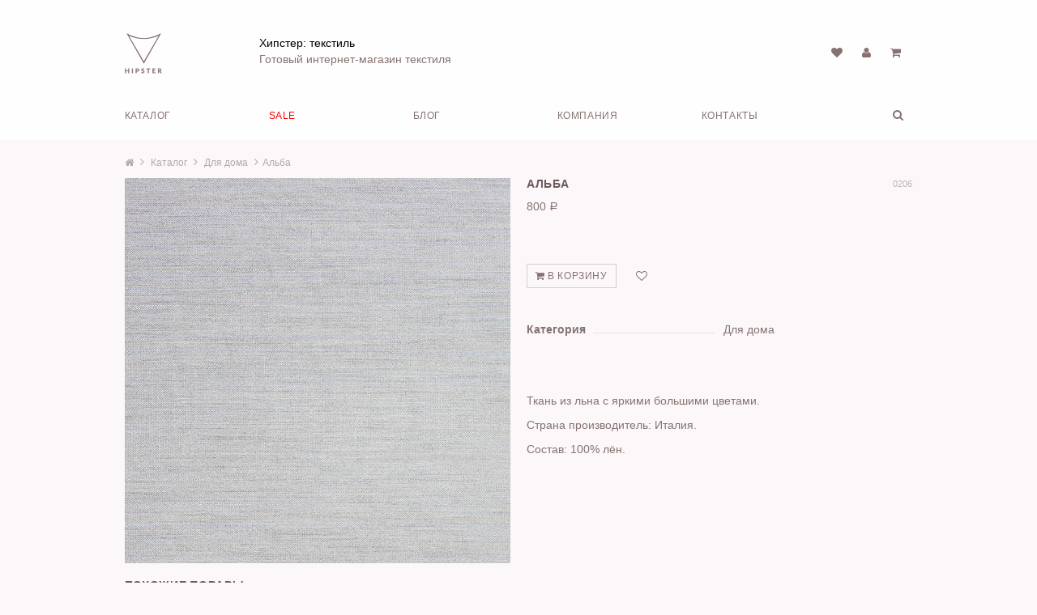

--- FILE ---
content_type: text/html; charset=UTF-8
request_url: https://hmp-hipster-textile.hostcms.ru/for-home/alba/
body_size: 4214
content:
<!doctype html>
<html lang="ru">
<head>
    <meta charset="UTF-8"/>
    <meta http-equiv="X-UA-Compatible" content="IE=edge"/>
    <meta name="viewport" content="user-scalable=no, initial-scale=1, maximum-scale=1, minimum-scale=1, width=device-width, height=device-height" />
    <title>Альба  |  Для дома</title>
    <meta name="description" content="Альба  |  Для дома"/>
    <meta property="og:type" content="website" />
    <meta property="og:title" content="Альба  |  Для дома" />
    <meta property="og:url" content="http://hmp-hipster-textile.hostcms.ru/for-home/alba/" />
    <meta property="og:image" content="http://hmp-hipster-textile.hostcms.ru/upload/shop_23/5/9/5/item_5951/item_5951.jpg" />
    <meta name="format-detection" content="telephone=no" />
    <meta name="apple-mobile-web-app-capable" content="yes" />
    <meta name="apple-mobile-web-app-status-bar-style" content="black" />
    <meta name="apple-mobile-web-app-title" content="Хипстер: текстиль" />
    <link href="/assets/hipster/css/font-awesome.min.css" rel="stylesheet" type="text/css"/>
    <link href="/assets/hipster/fotorama/fotorama.css" rel="stylesheet" type="text/css"/>
    <link href="/assets/hipster/site/textile/site.min.css" rel="stylesheet" type="text/css"/>
    <link href="http://hmp-hipster-textile.hostcms.ru/favicon.ico" rel="icon" type="image/x-icon"/>
    <link href="http://hmp-hipster-textile.hostcms.ru/favicon.ico" rel="shortcut icon" type="image/x-icon"/>
    <link href="/assets/hipster/site/textile/favicon/144.png" rel="apple-touch-icon-precomposed" sizes="144x144"/>
    <link href="/assets/hipster/site/textile/favicon/72.png" rel="apple-touch-icon-precomposed" sizes="72x72"/>
    <link href="/assets/hipster/site/textile/favicon/114.png" rel="apple-touch-icon-precomposed" sizes="114x114"/>
    <link href="/assets/hipster/site/textile/favicon/57.png" rel="apple-touch-icon-precomposed" sizes="57x57"/>
    <!--[if lt IE 9]>
    <script src="https://oss.maxcdn.com/libs/html5shiv/3.7.0/html5shiv.js"></script>
    <script src="https://oss.maxcdn.com/libs/respond.js/1.4.2/respond.min.js"></script>
    <![endif]-->
</head>
<body ontouchstart="">
<div class="navmenu navmenu-default navmenu-fixed-left offcanvas">
    <a href="/" class="navmenu-brand" title="Хипстер: текстиль">Хипстер: текстиль</a>
    

<ul class="nav navmenu-nav">
  <li class="active dropdown open">
    <a href="/" title="Каталог" class="dropdown-toggle" data-toggle="dropdown">Каталог</a>
    <ul class="dropdown-menu navmenu-nav">
      <li>
        <a href="/for-home/" title="Для дома">Для дома</a>
      </li>
      <li>
        <a href="/for-office/" title="Для офиса">Для офиса</a>
      </li>
      <li>
        <a href="/curtains/" title="Шторы">Шторы</a>
      </li>
      <li>
        <a href="/furniture-fabric/" title="Мебельные">Мебельные</a>
      </li>
      <li>
        <a href="/exclusive/" title="Эксклюзив">Эксклюзив</a>
      </li>
      <li>
        <a href="/sale/" title="Sale">Sale</a>
      </li>
    </ul>
  </li>
  <li>
    <a href="/sale/" title="SALE">SALE</a>
  </li>
  <li>
    <a href="/blog/" title="Блог">Блог</a>
  </li>
  <li>
    <a href="/company/" title="Компания">Компания</a>
  </li>
  <li>
    <a href="/contact/" title="Контакты">Контакты</a>
  </li>
</ul>
</div>
<header>
    <section class="navbar">
        <div class="container-fluid" style="overflow: visible">
            <div class="row">

                <div class="col-xs-2">
                    <button type="button" class="navbar-toggle visible-xs" data-toggle="offcanvas" data-target=".navmenu" data-canvas="body">
                        <img src="/assets/hipster/site/textile/logo.png" height="50" alt="Хипстер: текстиль">
                    </button>
                                            <a href="/" class="logo hidden-xs" title="Хипстер: текстиль"><img src="/assets/hipster/site/textile/logo.png" height="50" alt="Хипстер: текстиль"> </a>
                    
                </div>

                <div class="col-xs-5">
                    <div class="hidden-xs likeLogo">
                                                    <div class="name">Хипстер: текстиль</div>
                                                Готовый интернет-магазин текстиля
                    </div>
                </div>

                <div class="col-xs-5 text-right">
                    <nav>
                        <a href="/favorites/" title="Избранное"><i class="fa fa-heart"></i></a>
                                                    <a href="/users/" title="Личный кабинет"><i class="fa fa-user"></i></a>
                                                <a href="/cart/" id="cart" title="Корзина"><i class="fa fa-shopping-cart"></i></a>
                    </nav>
                </div>

            </div>
        </div>
    </section>
    <section class="hidden-xs">
        <div class="menuMedium">
            <div class="container-fluid">
                <nav class="top">
                    

<ul class="topLevel">
  <li style="width: 18.33%;" class="active">
    <a href="/" class="zero" title="Каталог">Каталог</a>
    <div class="menuMediumSubmenu">
      <div class="container-fluid">
        <div class="row">
          <ul class="col-sm-3 list-unstyled">
            <li>
              <a href="/for-home/" title="Для дома">Для дома</a>
            </li>
            <li>
              <a href="/for-office/" title="Для офиса">Для офиса</a>
            </li>
          </ul>
          <ul class="col-sm-3 list-unstyled">
            <li>
              <a href="/curtains/" title="Шторы">Шторы</a>
            </li>
            <li>
              <a href="/furniture-fabric/" title="Мебельные">Мебельные</a>
            </li>
          </ul>
          <ul class="col-sm-3 list-unstyled">
            <li>
              <a href="/exclusive/" title="Эксклюзив">Эксклюзив</a>
            </li>
            <li>
              <a href="/sale/" title="Sale">Sale</a>
            </li>
          </ul>
        </div>
      </div>
    </div>
  </li>
  <li style="width: 18.33%;" class="sale">
    <a href="/sale/" class="zero" title="SALE">SALE</a>
  </li>
  <li style="width: 18.33%;">
    <a href="/blog/" class="zero" title="Блог">Блог</a>
  </li>
  <li style="width: 18.33%;">
    <a href="/company/" class="zero" title="Компания">Компания</a>
  </li>
  <li style="width: 18.33%;">
    <a href="/contact/" class="zero" title="Контакты">Контакты</a>
  </li>
  <li class="text-right search">
    <a href="/search/" class="zero" title="Поиск по сайту...">
      <i class="fa fa-search"></i>
    </a>
    <div class="menuMediumSubmenu">
      <div class="container-fluid">
        <form class="searchForm" role="form" action="/search/" method="get">
          <div class="input-group input-group-sm">
            <input type="search" name="text" class="form-control autocomplete" data-limit="5" placeholder="Поиск по сайту..." />
            <span class="input-group-btn">
              <button type="submit" class="btn btn-default">Найти!</button>
            </span>
          </div>
        </form>
      </div>
    </div>
  </li>
</ul>
                </nav>
            </div>
        </div>
    </section>
</header>
<section id="page">
    <div class="container-fluid paddNull">

        

<div id="breadcrumbs">
  <ol class="breadcrumb">
    <li>
      <a href="/">
        <i class="fa fa-home"></i>
      </a>
    </li>
    <li>
      <a href="/" title="Каталог">Каталог</a>
    </li>
    <li>
      <a href="/for-home/" title="Для дома">Для дома</a>
    </li>
    <li class="active">Альба</li>
  </ol>
</div>

        

<div class="itemInfo">
  <div class="row" itemscope="itemscope" itemtype="http://schema.org/Product">
    <div class="col-sm-6">
      <div class="shopItemGallery">
        <img src="/upload/shop_23/5/9/5/item_5951/item_5951.jpg" class="img-responsive" itemprop="image" title="Альба" />
      </div>
    </div>
    <div class="col-sm-6">
      <div class="noPadd">
        <div class="row">
          <div class="col-sm-8">
            <h1 itemprop="name">Альба</h1>
          </div>
          <div class="col-sm-4 text-right hidden-xs">
            <div class="marking">0206</div>
          </div>
        </div>
        <div class="priceAll" itemprop="offers" itemscope="itemscope" itemtype="http://schema.org/Offer">
          <div class="price">800 <span class="rub">Р</span></div>
          <meta itemprop="price" content="800.00" />
          <meta itemprop="priceCurrency" content="RUB" />
        </div>
        <div class="buttonsRow"><button type="button" class="btn btn-default btn-sm" onclick="return $.addIntoCart('/cart/', 5951, 1)"><i class="fa fa-shopping-cart"></i> В корзину</button>  
							<button type="button" class="btn btn-default btn-heart" onclick="return $.addFavorite('/', 5951, this)"><i class="fa fa-heart-o"></i></button></div>
        <div class="propGroup active">
          <dl>
            <dt>
              <span>Категория</span>
            </dt>
            <dd>
              <span>Для дома</span>
            </dd>
          </dl>
        </div>
        <div class="share">
          <div class="pluso" data-background="transparent" data-options="small,square,line,horizontal,counter,theme=04" data-services="vkontakte,odnoklassniki,facebook,twitter,google"></div>
        </div>
        <div class="description brTop" itemprop="description"><p>Ткань из&nbsp;льна с&nbsp;яркими большими цветами.</p>
<p>Страна производитель: Италия.</p>
<p>Состав: 100% лён.</p></div>
      </div>
    </div>
  </div>
</div>
<div class="itemSame">
  <h2>Похожие товары</h2>
  <div class="row storeRow">
    <div class="col-sm-4">
      <a href="/for-home/chess/" class="storeItem vpch" data-delay="0.0" title="Чесс">
        <div class="block">
          <div class="frame">
            <div class="content">
              <h3>Чесс</h3>
              <div class="price">810 <span class="rub">Р</span></div>
            </div>
          </div>
        </div>
        <img src="/upload/shop_23/5/9/6/item_5961/item_5961.jpg" class="img-responsive" title="Чесс" />
      </a>
    </div>
    <div class="col-sm-4">
      <a href="/for-home/arizo-5/" class="storeItem vpch" data-delay="0.1" title="Арезо 5">
        <div class="block">
          <div class="frame">
            <div class="content">
              <h3>Арезо 5</h3>
              <div class="price">1 290 <span class="rub">Р</span></div>
            </div>
          </div>
        </div>
        <img src="/upload/shop_23/5/9/5/item_5955/item_5955.jpg" class="img-responsive" title="Арезо 5" />
      </a>
    </div>
    <div class="col-sm-4">
      <a href="/for-home/cavallo/" class="storeItem vpch" data-delay="0.2" title="Кавалло">
        <div class="block">
          <div class="frame">
            <div class="content">
              <h3>Кавалло</h3>
              <div class="price">1 300 <span class="rub">Р</span></div>
            </div>
          </div>
        </div>
        <img src="/upload/shop_23/5/9/6/item_5960/item_5960.jpg" class="img-responsive" title="Кавалло" />
      </a>
    </div>
  </div>
</div>
    </div>
</section>


<section id="articleBlock" class="vpch" data-delay="0">
  <div class="container-fluid paddNull">
    <div class="row">
      <article class="col-sm-4">
        <a href="/for-home/" title="Для дома">
          <span class="block">
            <span class="frame">
              <span class="content">Для дома</span>
            </span>
          </span>
          <img src="/upload/information_system_62/7/6/6/item_7669/item_7669.jpg" class="img-responsive" alt="Для дома" />
        </a>
      </article>
      <article class="col-sm-4">
        <a href="/for-office/" title="Для офиса">
          <span class="block">
            <span class="frame">
              <span class="content">Для офиса</span>
            </span>
          </span>
          <img src="/upload/information_system_62/7/6/7/item_7672/item_7672.jpg" class="img-responsive" alt="Для офиса" />
        </a>
      </article>
      <article class="col-sm-4">
        <a href="/furniture-fabric/" title="Мебельные">
          <span class="block">
            <span class="frame">
              <span class="content">Мебельные</span>
            </span>
          </span>
          <img src="/upload/information_system_62/7/6/7/item_7675/item_7675.jpg" class="img-responsive" alt="Мебельные" />
        </a>
      </article>
    </div>
  </div>
</section>


<section id="articleBlock" class="vpch" data-delay="0">
  <div class="container-fluid paddNull">
    <div class="row">
      <article class="col-sm-6">
        <a href="/curtains/" title="Шторы">
          <span class="block">
            <span class="frame">
              <span class="content">Шторы</span>
            </span>
          </span>
          <img src="/upload/information_system_62/7/6/7/item_7670/item_7670.jpg" class="img-responsive" alt="Шторы" />
        </a>
      </article>
      <article class="col-sm-6">
        <a href="/exclusive/" title="Эксклюзив">
          <span class="block">
            <span class="frame">
              <span class="content">Эксклюзив</span>
            </span>
          </span>
          <img src="/upload/information_system_62/7/6/7/item_7673/item_7673.jpg" class="img-responsive" alt="Эксклюзив" />
        </a>
      </article>
    </div>
  </div>
</section>


<footer>
    <div class="container-fluid">
        <div class="row">
            <div class="col-sm-4 text-center">
                <p><a href="znvygb:fnyr@fvgr.eh" title="">fnyr@fvgr.eh</a><script>function hostcmsEmail(c){return c.replace(/[a-zA-Z]/g, function(c){return String.fromCharCode((c <= "Z" ? 90 : 122) >= (c = c.charCodeAt(0) + 13) ? c : c-26);})}var o = document.currentScript.previousElementSibling; o.href = hostcmsEmail(o.href); o.innerHTML = hostcmsEmail(o.innerHTML);</script></p>
            </div>
            <div class="col-sm-4 text-center">
                <p><a href="/delivery/" title="Доставка и оплата">Доставка и оплата</a></p>
            </div>
            <div class="col-sm-4 text-center">
                <p>(495) 800-08-88</p>
            </div>
			<div class="col-xs-12 text-center">
                <p><a href="https://www.hostcms.ru/" target="_blank">Движок сайта HostCMS</a></p>
            </div>			
        </div>
    </div>
</footer>

<script type="text/javascript" src="//yandex.st/jquery/1.11.0/jquery.min.js"></script>
<script type="text/javascript" src="//netdna.bootstrapcdn.com/bootstrap/3.2.0/js/bootstrap.min.js"></script>
<!-- <script type="text/javascript" src="/assets/hipster/pace/pace.min.js"></script> -->
<script type="text/javascript" src="/assets/hipster/js/offcanvas.js"></script>
<script type="text/javascript" src="/assets/hipster/fotorama/fotorama.js"></script>
<script type="text/javascript" src="/assets/hipster/autocomplete/jquery.autocomplete.min.js"></script>
<script type="text/javascript" src="/assets/hipster/expromptum/expromptum.min.js"></script>
<script type="text/javascript" src="/assets/hipster/site/hipster.min.js"></script>


<div itemscope itemtype="http://schema.org/Organization">
    <meta itemprop="name" content="Хипстер: текстиль">
    <div itemprop="address" itemscope itemtype="http://schema.org/PostalAddress">
        <meta itemprop="streetAddress" content="ул. Авиаконструктора Микояна, д.10">
        <meta itemprop="postalCode" content="101000">
        <meta itemprop="addressLocality" content="Москва">
    </div>
    <meta itemprop="telephone" content="(495) 800-08-88">
    <meta itemprop="email" content="sale@site.ru">
</div>

</body>
</html><!-- HostCMS Benchmark --><script>
window.addEventListener('load', function() {
	var waiting = performance.timing.responseStart - performance.timing.requestStart, loadPage = performance.timing.loadEventStart - performance.timing.requestStart, dnsLookup = performance.timing.domainLookupEnd - performance.timing.domainLookupStart, connectServer = performance.timing.connectEnd - performance.timing.connectStart;

	xmlhttprequest = new XMLHttpRequest();
	xmlhttprequest.open('POST','/hostcms-benchmark.php',true);
	xmlhttprequest.setRequestHeader('Content-type','application/x-www-form-urlencoded');
	xmlhttprequest.send('structure_id=882&waiting_time='+waiting+'&load_page_time='+loadPage+'&dns_lookup='+dnsLookup+'&connect_server='+connectServer);
});
</script>

--- FILE ---
content_type: text/css
request_url: https://hmp-hipster-textile.hostcms.ru/assets/hipster/fotorama/fotorama.css
body_size: 15344
content:
/*!
 * Fotorama 4.6.4 | http://fotorama.io/license/
 */
.fotorama__arr:focus:after,.fotorama__fullscreen-icon:focus:after,.fotorama__html,.fotorama__img,.fotorama__nav__frame:focus .fotorama__dot:after,.fotorama__nav__frame:focus .fotorama__thumb:after,.fotorama__stage__frame,.fotorama__stage__shaft,.fotorama__video iframe{position:absolute;width:100%;height:100%;top:0;right:0;left:0;bottom:0}.fotorama--fullscreen,.fotorama__img{max-width:99999px!important;max-height:99999px!important;min-width:0!important;min-height:0!important;border-radius:0!important;box-shadow:none!important;padding:0!important}.fotorama__wrap .fotorama__grab{cursor:move;cursor:-webkit-grab;cursor:-o-grab;cursor:-ms-grab;cursor:grab}.fotorama__grabbing *{cursor:move;cursor:-webkit-grabbing;cursor:-o-grabbing;cursor:-ms-grabbing;cursor:grabbing}.fotorama__spinner{position:absolute!important;top:50%!important;left:50%!important}.fotorama__wrap--css3 .fotorama__arr,.fotorama__wrap--css3 .fotorama__fullscreen-icon,.fotorama__wrap--css3 .fotorama__nav__shaft,.fotorama__wrap--css3 .fotorama__stage__shaft,.fotorama__wrap--css3 .fotorama__thumb-border,.fotorama__wrap--css3 .fotorama__video-close,.fotorama__wrap--css3 .fotorama__video-play{-webkit-transform:translate3d(0,0,0);transform:translate3d(0,0,0)}.fotorama__caption,.fotorama__nav:after,.fotorama__nav:before,.fotorama__stage:after,.fotorama__stage:before,.fotorama__wrap--css3 .fotorama__html,.fotorama__wrap--css3 .fotorama__nav,.fotorama__wrap--css3 .fotorama__spinner,.fotorama__wrap--css3 .fotorama__stage,.fotorama__wrap--css3 .fotorama__stage .fotorama__img,.fotorama__wrap--css3 .fotorama__stage__frame{-webkit-transform:translateZ(0);transform:translateZ(0)}.fotorama__arr:focus,.fotorama__fullscreen-icon:focus,.fotorama__nav__frame{outline:0}.fotorama__arr:focus:after,.fotorama__fullscreen-icon:focus:after,.fotorama__nav__frame:focus .fotorama__dot:after,.fotorama__nav__frame:focus .fotorama__thumb:after{content:'';border-radius:inherit;background-color:rgba(0,175,234,.5)}.fotorama__wrap--video .fotorama__stage,.fotorama__wrap--video .fotorama__stage__frame--video,.fotorama__wrap--video .fotorama__stage__frame--video .fotorama__html,.fotorama__wrap--video .fotorama__stage__frame--video .fotorama__img,.fotorama__wrap--video .fotorama__stage__shaft{-webkit-transform:none!important;transform:none!important}.fotorama__wrap--css3 .fotorama__nav__shaft,.fotorama__wrap--css3 .fotorama__stage__shaft,.fotorama__wrap--css3 .fotorama__thumb-border{transition-property:-webkit-transform,width;transition-property:transform,width;transition-timing-function:cubic-bezier(0.1,0,.25,1);transition-duration:0ms}.fotorama__arr,.fotorama__fullscreen-icon,.fotorama__no-select,.fotorama__video-close,.fotorama__video-play,.fotorama__wrap{-webkit-user-select:none;-moz-user-select:none;-ms-user-select:none;user-select:none}.fotorama__select{-webkit-user-select:text;-moz-user-select:text;-ms-user-select:text;user-select:text}.fotorama__nav,.fotorama__nav__frame{margin:auto;padding:0}.fotorama__caption__wrap,.fotorama__nav__frame,.fotorama__nav__shaft{-moz-box-orient:vertical;display:inline-block;vertical-align:middle;*display:inline;*zoom:1}.fotorama__nav__frame,.fotorama__thumb-border{box-sizing:content-box}.fotorama__caption__wrap{box-sizing:border-box}.fotorama--hidden,.fotorama__load{position:absolute;left:-99999px;top:-99999px;z-index:-1}.fotorama__arr,.fotorama__fullscreen-icon,.fotorama__nav,.fotorama__nav__frame,.fotorama__nav__shaft,.fotorama__stage__frame,.fotorama__stage__shaft,.fotorama__video-close,.fotorama__video-play{-webkit-tap-highlight-color:transparent}.fotorama__arr,.fotorama__fullscreen-icon,.fotorama__video-close,.fotorama__video-play{background:url(fotorama.png) no-repeat}@media (-webkit-min-device-pixel-ratio:1.5),(min-resolution:2dppx){.fotorama__arr,.fotorama__fullscreen-icon,.fotorama__video-close,.fotorama__video-play{background:url(fotorama@2x.png) 0 0/96px 160px no-repeat}}  .fotorama__thumb{background-color:#7f7f7f;background-color:rgba(127,127,127,.2)}@media print{.fotorama__arr,.fotorama__fullscreen-icon,.fotorama__thumb-border,.fotorama__video-close,.fotorama__video-play{background:none!important}}  .fotorama{min-width:1px;overflow:hidden}  .fotorama:not(.fotorama--unobtrusive)>*:not(:first-child){display:none}  .fullscreen{width:100%!important;height:100%!important;max-width:100%!important;max-height:100%!important;margin:0!important;padding:0!important;overflow:hidden!important;background:#000}  .fotorama--fullscreen{position:absolute!important;top:0!important;left:0!important;right:0!important;bottom:0!important;float:none!important;z-index:2147483647!important;background:#000;width:100%!important;height:100%!important;margin:0!important}  .fotorama--fullscreen .fotorama__nav,.fotorama--fullscreen .fotorama__stage{background:#000}  .fotorama__wrap{-webkit-text-size-adjust:100%;position:relative;direction:ltr;z-index:0}  .fotorama__wrap--rtl .fotorama__stage__frame{direction:rtl}  .fotorama__nav,.fotorama__stage{overflow:hidden;position:relative;max-width:100%}  .fotorama__wrap--pan-y{-ms-touch-action:pan-y}  .fotorama__wrap .fotorama__pointer{cursor:pointer}  .fotorama__wrap--slide .fotorama__stage__frame{opacity:1!important}  .fotorama__stage__frame{overflow:hidden}  .fotorama__stage__frame.fotorama__active{z-index:8}  .fotorama__wrap--fade .fotorama__stage__frame{display:none}  .fotorama__wrap--fade .fotorama__fade-front,.fotorama__wrap--fade .fotorama__fade-rear,.fotorama__wrap--fade .fotorama__stage__frame.fotorama__active{display:block;left:0;top:0}  .fotorama__wrap--fade .fotorama__fade-front{z-index:8}  .fotorama__wrap--fade .fotorama__fade-rear{z-index:7}  .fotorama__wrap--fade .fotorama__fade-rear.fotorama__active{z-index:9}  .fotorama__wrap--fade .fotorama__stage .fotorama__shadow{display:none}  .fotorama__img{-ms-filter:"alpha(Opacity=0)";filter:alpha(opacity=0);opacity:0;border:none!important}  .fotorama__error .fotorama__img,.fotorama__loaded .fotorama__img{-ms-filter:"alpha(Opacity=100)";filter:alpha(opacity=100);opacity:1}  .fotorama--fullscreen .fotorama__loaded--full .fotorama__img,.fotorama__img--full{display:none}  .fotorama--fullscreen .fotorama__loaded--full .fotorama__img--full{display:block}  .fotorama__wrap--only-active .fotorama__nav,.fotorama__wrap--only-active .fotorama__stage{max-width:99999px!important}  .fotorama__wrap--only-active .fotorama__stage__frame{visibility:hidden}  .fotorama__wrap--only-active .fotorama__stage__frame.fotorama__active{visibility:visible}  .fotorama__nav{font-size:0;line-height:0;text-align:center;display:none;white-space:nowrap;z-index:5}  .fotorama__nav__shaft{position:relative;left:0;top:0;text-align:left}  .fotorama__nav__frame{position:relative;cursor:pointer}  .fotorama__nav--dots{display:block}  .fotorama__nav--dots .fotorama__nav__frame{width:18px;height:30px}  .fotorama__nav--dots .fotorama__nav__frame--thumb,.fotorama__nav--dots .fotorama__thumb-border{display:none}  .fotorama__nav--thumbs{display:block}  .fotorama__nav--thumbs .fotorama__nav__frame{padding-left:0!important}  .fotorama__nav--thumbs .fotorama__nav__frame:last-child{padding-right:0!important}  .fotorama__nav--thumbs .fotorama__nav__frame--dot{display:none}  .fotorama__dot{display:block;width:4px;height:4px;position:relative;top:12px;left:6px;border-radius:6px;border:1px solid #7f7f7f}  .fotorama__nav__frame:focus .fotorama__dot:after{padding:1px;top:-1px;left:-1px}  .fotorama__nav__frame.fotorama__active .fotorama__dot{width:0;height:0;border-width:3px}  .fotorama__nav__frame.fotorama__active .fotorama__dot:after{padding:3px;top:-3px;left:-3px}  .fotorama__thumb{overflow:hidden;position:relative;width:100%;height:100%}  .fotorama__nav__frame:focus .fotorama__thumb{z-index:2}  .fotorama__thumb-border{position:absolute;z-index:9;top:0;left:0;border-style:solid;border-color:#00afea;background-image:linear-gradient(to bottom right,rgba(255,255,255,.25),rgba(64,64,64,.1))}  .fotorama__caption{position:absolute;z-index:12;bottom:0;left:0;right:0;font-family:'Helvetica Neue',Arial,sans-serif;font-size:14px;line-height:1.5;color:#000}  .fotorama__caption a{text-decoration:none;color:#000;border-bottom:1px solid;border-color:rgba(0,0,0,.5)}  .fotorama__caption a:hover{color:#333;border-color:rgba(51,51,51,.5)}  .fotorama__wrap--rtl .fotorama__caption{left:auto;right:0}  .fotorama__wrap--no-captions .fotorama__caption,.fotorama__wrap--video .fotorama__caption{display:none}  .fotorama__caption__wrap{background-color:#fff;background-color:rgba(255,255,255,.9);padding:5px 10px}  @-webkit-keyframes spinner{0%{-webkit-transform:rotate(0);transform:rotate(0)}100%{-webkit-transform:rotate(360deg);transform:rotate(360deg)}}  @keyframes spinner{0%{-webkit-transform:rotate(0);transform:rotate(0)}100%{-webkit-transform:rotate(360deg);transform:rotate(360deg)}}  .fotorama__wrap--css3 .fotorama__spinner{-webkit-animation:spinner 24s infinite linear;animation:spinner 24s infinite linear}  .fotorama__wrap--css3 .fotorama__html,.fotorama__wrap--css3 .fotorama__stage .fotorama__img{transition-property:opacity;transition-timing-function:linear;transition-duration:.3s}  .fotorama__wrap--video .fotorama__stage__frame--video .fotorama__html,.fotorama__wrap--video .fotorama__stage__frame--video .fotorama__img{-ms-filter:"alpha(Opacity=0)";filter:alpha(opacity=0);opacity:0}  .fotorama__select{cursor:auto}  .fotorama__video{top:32px;right:0;bottom:0;left:0;position:absolute;z-index:10}  @-moz-document url-prefix(){.fotorama__active{box-shadow:0 0 0 transparent}}  .fotorama__arr,.fotorama__fullscreen-icon,.fotorama__video-close,.fotorama__video-play{position:absolute;z-index:11;cursor:pointer}  .fotorama__arr{position:absolute;width:32px;height:32px;top:50%;margin-top:-16px}  .fotorama__arr--prev{left:2px;background-position:0 0}  .fotorama__arr--next{right:2px;background-position:-32px 0}  .fotorama__arr--disabled{pointer-events:none;cursor:default;*display:none;opacity:.1}  .fotorama__fullscreen-icon{width:32px;height:32px;top:2px;right:2px;background-position:0 -32px;z-index:20}  .fotorama__arr:focus,.fotorama__fullscreen-icon:focus{border-radius:50%}  .fotorama--fullscreen .fotorama__fullscreen-icon{background-position:-32px -32px}  .fotorama__video-play{width:96px;height:96px;left:50%;top:50%;margin-left:-48px;margin-top:-48px;background-position:0 -64px;opacity:0}  .fotorama__wrap--css2 .fotorama__video-play,.fotorama__wrap--video .fotorama__stage .fotorama__video-play{display:none}  .fotorama__error .fotorama__video-play,.fotorama__loaded .fotorama__video-play,.fotorama__nav__frame .fotorama__video-play{opacity:1;display:block}  .fotorama__nav__frame .fotorama__video-play{width:32px;height:32px;margin-left:-16px;margin-top:-16px;background-position:-64px -32px}  .fotorama__video-close{width:32px;height:32px;top:0;right:0;background-position:-64px 0;z-index:20;opacity:0}  .fotorama__wrap--css2 .fotorama__video-close{display:none}  .fotorama__wrap--css3 .fotorama__video-close{-webkit-transform:translate3d(32px,-32px,0);transform:translate3d(32px,-32px,0)}  .fotorama__wrap--video .fotorama__video-close{display:block;opacity:1}  .fotorama__wrap--css3.fotorama__wrap--video .fotorama__video-close{-webkit-transform:translate3d(0,0,0);transform:translate3d(0,0,0)}  .fotorama__wrap--no-controls.fotorama__wrap--toggle-arrows .fotorama__arr,.fotorama__wrap--no-controls.fotorama__wrap--toggle-arrows .fotorama__fullscreen-icon{opacity:0}  .fotorama__wrap--no-controls.fotorama__wrap--toggle-arrows .fotorama__arr:focus,.fotorama__wrap--no-controls.fotorama__wrap--toggle-arrows .fotorama__fullscreen-icon:focus{opacity:1}  .fotorama__wrap--video .fotorama__arr,.fotorama__wrap--video .fotorama__fullscreen-icon{opacity:0!important}  .fotorama__wrap--css2.fotorama__wrap--no-controls.fotorama__wrap--toggle-arrows .fotorama__arr,.fotorama__wrap--css2.fotorama__wrap--no-controls.fotorama__wrap--toggle-arrows .fotorama__fullscreen-icon{display:none}  .fotorama__wrap--css2.fotorama__wrap--no-controls.fotorama__wrap--toggle-arrows .fotorama__arr:focus,.fotorama__wrap--css2.fotorama__wrap--no-controls.fotorama__wrap--toggle-arrows .fotorama__fullscreen-icon:focus{display:block}  .fotorama__wrap--css2.fotorama__wrap--video .fotorama__arr,.fotorama__wrap--css2.fotorama__wrap--video .fotorama__fullscreen-icon{display:none!important}  .fotorama__wrap--css3.fotorama__wrap--no-controls.fotorama__wrap--slide.fotorama__wrap--toggle-arrows .fotorama__fullscreen-icon:not(:focus){-webkit-transform:translate3d(32px,-32px,0);transform:translate3d(32px,-32px,0)}  .fotorama__wrap--css3.fotorama__wrap--no-controls.fotorama__wrap--slide.fotorama__wrap--toggle-arrows .fotorama__arr--prev:not(:focus){-webkit-transform:translate3d(-48px,0,0);transform:translate3d(-48px,0,0)}  .fotorama__wrap--css3.fotorama__wrap--no-controls.fotorama__wrap--slide.fotorama__wrap--toggle-arrows .fotorama__arr--next:not(:focus){-webkit-transform:translate3d(48px,0,0);transform:translate3d(48px,0,0)}  .fotorama__wrap--css3.fotorama__wrap--video .fotorama__fullscreen-icon{-webkit-transform:translate3d(32px,-32px,0)!important;transform:translate3d(32px,-32px,0)!important}  .fotorama__wrap--css3.fotorama__wrap--video .fotorama__arr--prev{-webkit-transform:translate3d(-48px,0,0)!important;transform:translate3d(-48px,0,0)!important}  .fotorama__wrap--css3.fotorama__wrap--video .fotorama__arr--next{-webkit-transform:translate3d(48px,0,0)!important;transform:translate3d(48px,0,0)!important}  .fotorama__wrap--css3 .fotorama__arr:not(:focus),.fotorama__wrap--css3 .fotorama__fullscreen-icon:not(:focus),.fotorama__wrap--css3 .fotorama__video-close:not(:focus),.fotorama__wrap--css3 .fotorama__video-play:not(:focus){transition-property:-webkit-transform,opacity;transition-property:transform,opacity;transition-duration:.3s}  .fotorama__nav:after,.fotorama__nav:before,.fotorama__stage:after,.fotorama__stage:before{content:"";display:block;position:absolute;text-decoration:none;top:0;bottom:0;width:10px;height:auto;z-index:10;pointer-events:none;background-repeat:no-repeat;background-size:1px 100%,5px 100%}  .fotorama__nav:before,.fotorama__stage:before{background-image:linear-gradient(transparent,rgba(0,0,0,.2) 25%,rgba(0,0,0,.3) 75%,transparent),radial-gradient(farthest-side at 0 50%,rgba(0,0,0,.4),transparent);background-position:0 0,0 0;left:-10px}  .fotorama__nav.fotorama__shadows--left:before,.fotorama__stage.fotorama__shadows--left:before{left:0}  .fotorama__nav:after,.fotorama__stage:after{background-image:linear-gradient(transparent,rgba(0,0,0,.2) 25%,rgba(0,0,0,.3) 75%,transparent),radial-gradient(farthest-side at 100% 50%,rgba(0,0,0,.4),transparent);background-position:100% 0,100% 0;right:-10px}  .fotorama__nav.fotorama__shadows--right:after,.fotorama__stage.fotorama__shadows--right:after{right:0}  .fotorama--fullscreen .fotorama__nav:after,.fotorama--fullscreen .fotorama__nav:before,.fotorama--fullscreen .fotorama__stage:after,.fotorama--fullscreen .fotorama__stage:before,.fotorama__wrap--fade .fotorama__stage:after,.fotorama__wrap--fade .fotorama__stage:before,.fotorama__wrap--no-shadows .fotorama__nav:after,.fotorama__wrap--no-shadows .fotorama__nav:before,.fotorama__wrap--no-shadows .fotorama__stage:after,.fotorama__wrap--no-shadows .fotorama__stage:before{display:none}